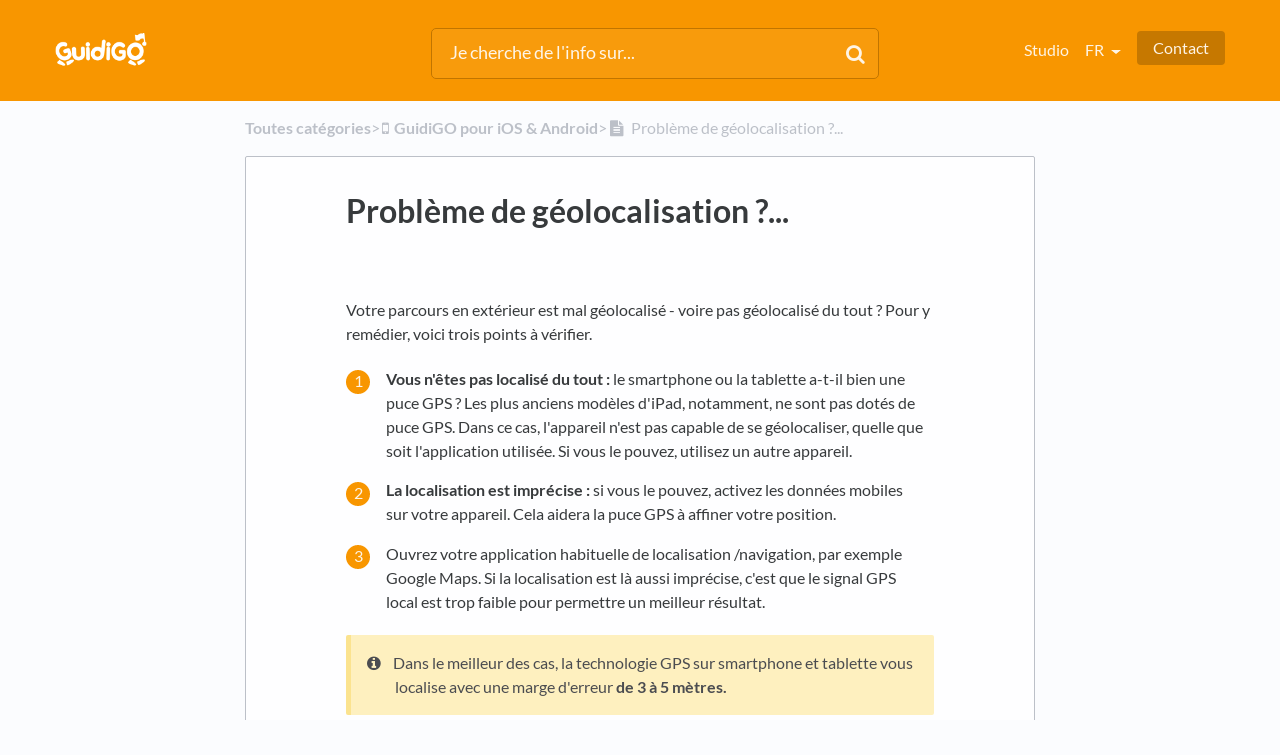

--- FILE ---
content_type: text/html; charset=utf-8
request_url: https://support.guidigo.com/l/fr/article/tfkU2mnCQa-probleme-de-geolocalisation
body_size: 6373
content:
<!DOCTYPE html>

<html lang="fr">
  <head>
        <title>Problème de géolocalisation ?... - GuidiGO Knowledge Base</title>
    

      <meta name="description" content="Votre parcours en extérieur est mal géolocalisé - voire pas géolocalisé du tout ? Quelques vérifications s&apos;imposent...">

    <meta name="viewport" content="width=device-width, initial-scale=1">

      <link rel="shortcut icon" href="https://files.helpdocs.io/VaiXW8agKi/favico.png">

        <meta property="og:title" content="Problème de géolocalisation ?...">
        <meta property="twitter:title" content="Problème de géolocalisation ?...">
        <meta property="og:description" content="Votre parcours en extérieur est mal géolocalisé - voire pas géolocalisé du tout ? Quelques vérifications s&apos;imposent...">
        <meta property="twitter:description" content="Votre parcours en extérieur est mal géolocalisé - voire pas géolocalisé du tout ? Quelques vérifications s&apos;imposent...">
        <meta property="og:type" content="article">
        <meta property="twitter:card" content="summary_large_image">
        <meta property="og:image" content="https://files.helpdocs.io/VaiXW8agKi/other/1591448908661/guidigo-helpdocs-fallback.png?t=1591448908661">
        <meta property="twitter:image:src" content="https://files.helpdocs.io/VaiXW8agKi/other/1591448908661/guidigo-helpdocs-fallback.png?t=1591448908661">
        <meta property="og:url" content="https://support.guidigo.com/l/fr/article/tfkU2mnCQa-probleme-de-geolocalisation">
        <meta property="twitter:site" content="https://support.guidigo.com/l/fr">
        <meta property="article:published_time" content="2017-07-28T09:07:40Z">
        <meta property="article:modified_time" content="2017-09-30T07:41:58Z">
    

      <script type="application/ld+json">{"@context":"http://schema.org","@type":"TechArticle","articleBody":"Votre parcours en extérieur est mal géolocalisé - voire pas géolocalisé du tout ? Pour y remédier, voici trois points à vérifier. Vous n'êtes pas localisé du tout : le smartphone ou la tablette a-t-il bien une puce GPS ? Les plus anciens modèles d'iPad, notamment, ne sont pas dotés de puce GPS. Dans ce cas, l'appareil n'est pas capable de se géolocaliser, quelle que soit l'application utilisée. Si vous le pouvez, utilisez un autre appareil. La localisation est imprécise : si vous le pouvez, activez les données mobiles sur votre appareil. Cela aidera la puce GPS à affiner votre position. Ouvrez votre application habituelle de localisation /navigation, par exemple Google Maps. Si la localisation est là aussi imprécise, c'est que le signal GPS local est trop faible pour permettre un meilleur résultat. Dans le meilleur des cas, la technologie GPS sur smartphone et tablette vous localise avec une marge d'erreur de 3 à 5 mètres..","articleSection":"GuidiGO pour iOS \u0026 Android","author":null,"dateCreated":"2017-07-28T09:07:40Z","dateModified":"2017-09-30T07:41:58Z","datePublished":"2017-07-28T09:07:40Z","headline":"Problème de géolocalisation ?...","mainEntityOfPage":"https://support.guidigo.com/l/fr/article/tfkU2mnCQa-probleme-de-geolocalisation","publisher":{"@type":"Organization","logo":"https://files.helpdocs.io/VaiXW8agKi/logo.png?t=1753807210554","name":"guidigo"},"url":"https://support.guidigo.com/l/fr/article/tfkU2mnCQa-probleme-de-geolocalisation","version":35,"wordCount":156}</script>

      <link rel="canonical" href="https://support.guidigo.com/l/fr/article/tfkU2mnCQa-probleme-de-geolocalisation">


















          





          



                  <link rel="alternate" href="https://support.guidigo.com/l/en/article/tfkU2mnCQa-having-trouble-with-geolocation" hreflang="en" />
              



          

          

          




          


          



          
      
















          





          



                  <link rel="alternate" href="https://support.guidigo.com/l/fr/article/tfkU2mnCQa-probleme-de-geolocalisation" hreflang="fr" />
              



          

          

          




          


          



          
      

    


    <link rel="stylesheet" href="https://cdn.helpdocs.io/css/bootstrap.min.css?v=1765798018">
    <link rel="stylesheet" href="https://cdn.helpdocs.io/css/font-awesome.min.css?v=1765798018">
    <link rel="stylesheet" href="https://cdn.helpdocs.io/css/tether.min.css?v=1765798018">
    <link rel="stylesheet" href="https://cdn.helpdocs.io/css/glyphicons.css?v=1765798018">
    <link rel="stylesheet" href="https://cdn.helpdocs.io/css/highlightjs-github-gist.min.css?v=1765798018">

      <link rel="stylesheet" href="https://cdn.helpdocs.io/css/v3/boxed-instant.min.css?v=1765798018">

      <style>
        #main[data-hd-template="boxedinstantv3"] nav a {
  color: #fef4e5 !important;
}
#main[data-hd-template="boxedinstantv3"] nav .nav-items a.btn-contact,
#main[data-hd-template="boxedinstantv3"] nav .navbar-brand b,
#main[data-hd-template="boxedinstantv3"] nav .navbar-brand {
  color: #fef4e5 !important;
}
#main[data-hd-template="boxedinstantv3"] nav .nav-items a.btn-contact {
  background-color: #c67800 !important;
}
#main[data-hd-template="boxedinstantv3"] #header {
  background-color: #f89600;
}
#main[data-hd-template="boxedinstantv3"] #header #top-articles-container p,
#main[data-hd-template="boxedinstantv3"] #header #top-articles-container span.top-article a {
  color: #fef4e5;
}
#main[data-hd-template="boxedinstantv3"] #header input {
  background-color: #f89b0c !important;
  color: #fef4e5 !important;
}
#main[data-hd-template="boxedinstantv3"] #header input::-webkit-input-placeholder {
  color: #fef5e8 !important;
}
#main[data-hd-template="boxedinstantv3"] #header input:-moz-placeholder {
  color: #fef5e8 !important;
}
#main[data-hd-template="boxedinstantv3"] #header input::-moz-placeholder {
  color: #fef5e8 !important;
}
#main[data-hd-template="boxedinstantv3"] #header input:-ms-input-placeholder {
  color: #fef5e8 !important;
}
#main[data-hd-template="boxedinstantv3"] #header .btn.btn-secondary {
  background-color: #c67800 !important;
  color: #fef4e5 !important;
}
#main[data-hd-template="boxedinstantv3"] #header form input,
#main[data-hd-template="boxedinstantv3"] #header .btn.btn-secondary {
  border: 1px solid #c17500 !important;
}
#main[data-hd-template="boxedinstantv3"] #search-container span {
  color: #fef4e5 !important;
}
#main[data-hd-template="boxedinstantv3"] #searchresults a {
  color: #f89600 !important;
}
#main[data-hd-template="boxedinstantv3"] #header-text {
  color: #fef4e5 !important;
}
#main[data-hd-template="boxedinstantv3"] #searchresults #articles a.article-title-link {
  color: #f89600;
}
button#contact-form-submit {
  background-color: #f89600 !important;
  border-color: #c67800 !important;
  color: #fef4e5 !important;
}
#main[data-hd-template="boxedinstantv3"] .hvr-card:hover,
#main[data-hd-template="boxedinstantv3"] .hvr-card:focus,
#main[data-hd-template="boxedinstantv3"] .hvr-card:active {
  border-color: #f89600 !important;
}
#main[data-hd-template="boxedinstantv3"] .hvr-card h3.card-title {
  color: #f89600 !important;
}
#main[data-hd-template="boxedinstantv3"] #home #categories #category h3.card-title,
#main[data-hd-template="boxedinstantv3"] #category #articles h3.card-title,
#main[data-hd-template="boxedinstantv3"] #searchresults #articles h3.card-title,
#main[data-hd-template="boxedinstantv3"] #article #body p > a,
#main[data-hd-template="boxedinstantv3"] #article #body li > a {
  color: #f89600 !important;
}
#main[data-hd-template="boxedinstantv3"] #article #feedback .btn-group .btn i:hover,
#main[data-hd-template="boxedinstantv3"] #article #feedback .btn-group .btn i:focus,
#main[data-hd-template="boxedinstantv3"] #article #feedback .btn-group .btn i:active {
  color: #f89600 !important;
}
#main[data-hd-template="boxedinstantv3"] #article #toc li::before {
  color: #f89600 !important;
}
#main[data-hd-template="boxedinstantv3"] #article ol > li:before {
  color: #fef4e5 !important;
  border-color: #d27f00 !important;
  background-color: #f89600 !important;
}
#main[data-hd-template="boxedinstantv3"] #article blockquote {
  border-left-color: #f89600 !important;
}
.cc-revoke, .cc-allow {
  color: #fef4e5 !important;
}
.cc-revoke, .cc-allow {
  background-color: #f89600;
}
.cc-window {
  border-top-color: #f89600 !important;
}
.cc-dismiss, .cc-deny {
  color: #c67800;
}
.cc-dismiss, .cc-deny {
  background-color: rgba(254, 244, 229);
}

#main[data-hd-template="boxedinstantv3"] #article #body details {
  background-color: rgba(248, 150, 0,.15);
}

#main[data-hd-template="boxedinstantv3"] #article #body details summary {
  color: #f89600 !important;
}

#main[data-hd-template="boxedinstantv3"] #article #body details summary:focus {
  outline: 1px auto #f89600 !important;
}

#main[data-hd-template="boxedinstantv3"] #article #body a.articleButton button {
  background-color: #f89600;
  color: #fef4e5;
}
#main[data-hd-template="boxedinstantv3"] #article #body a.articleButton button:hover {
  background-color: #c67800;
}
#main[data-hd-template="boxedinstantv3"] #article #body a.articleButton button:focus {
  outline: 5px auto #c67800 !important;
}
      </style>

        <style>
          /* Disable related articles */
#related {
    display: none !important;
}
#article p { min-height: 1em; }
#article img { margin-top: 1.25em; margin-bottom: 1.35em; }
#article h1 { font-weight: 800; margin-top: 2em; margin-bottom: 1.25em; }
#article h2 { font-weight: 800; margin-top: 2em; margin-bottom: 1.25em; }
#article h3 { font-weight: 800; margin-top: 2em; margin-bottom: 1.25em; }
#article h4 { font-weight: 800; margin-top: 2em; margin-bottom: 1.25em; }
#article li { margin-bottom: 1.25em; }
#article code {color: #0051ff; }

div.bouton-aligne{
	display:inline-block;
	width:45%;
	margin:10px 2.5% 10px 2.5%;
	text-align:center;
}

/* Disable Related Articles for Senar Lab, FrameIT and WalkIN categories*/
[data-category-id="5m4rm75icb"] #related,
[data-category-id="5mjymkpkhn"] #related,
[data-category-id="hqglgjedir"] #related {
    display: none !important;
}

/* Recolor elements in FrameIT category*/
[data-category-id="5mjymkpkhn"]
#articleBody a {
    color: #41A1B1 !important;
}
[data-category-id="5mjymkpkhn"]
#main[data-hd-template="boxedinstantv3"] #article #body li > a {
    color: #41A1B1 !important;
}
[data-category-id="5mjymkpkhn"]
#main[data-hd-template="boxedinstantv3"] #article #body p > a {
    color: #41A1B1 !important;
}
[data-category-id="5mjymkpkhn"]
#main[data-hd-template="boxedinstantv3"] #article ol > li:before {
    color: #ffffff !important;
    border-color: #41A1B1 !important;
    background-color: #41A1B1 !important;
}
[data-category-id="5mjymkpkhn"]
#main[data-hd-template="boxedinstantv3"] #header {
    background-color: #74becb !important;
}
[data-category-id="5mjymkpkhn"]
#main[data-hd-template="boxedinstantv3"] #header input {
    background-color: #74becb !important;
    color: #ffffff !important;
}
[data-category-id="5mjymkpkhn"]
#main[data-hd-template="boxedinstantv3"] #category #articles h3.card-title {
    color: #41A1B1 !important;
  }
[data-category-id="5mjymkpkhn"]
#main[data-hd-template="boxedinstantv3"] #header form input, #main[data-hd-template="boxedinstantv3"] #header .btn.btn-secondary {
    border: 1px solid #41A1B1 !important;
}
[data-category-id="5mjymkpkhn"]
#header input {
    background-color: #8eade0 !important;
  }
[data-category-id="5mjymkpkhn"]
#main[data-hd-template="boxedinstantv3"] nav a {
    color: #fbfbfb !important;
}
[data-category-id="5mjymkpkhn"]
#main[data-hd-template="boxedinstantv3"] nav .nav-items a.btn-contact, #main[data-hd-template="boxedinstantv3"] nav .navbar-brand b, #main[data-hd-template="boxedinstantv3"] nav .navbar-brand {
    color: #ffffff !important;
}
[data-category-id="5mjymkpkhn"]
#main[data-hd-template="boxedinstantv3"] nav .nav-items a.btn-contact {
    background-color: #41A1B1 !important;
}
[data-category-id="5mjymkpkhn"]
#main[data-hd-template="boxedinstantv3"] #search-container span {
    color: #ffffff !important;
}
[data-category-id="5mjymkpkhn"]
#main[data-hd-template="boxedinstantv3"] .hvr-card:hover {
    border-color: #41a1b1 !important;
}
  [data-category-id="5mjymkpkhn"]
  .hvr-card:hover, .hvr-card:focus, .hvr-card:active {
    border-color: #88a9de;
    background-color: #ffffff;   
}
 [data-category-id="5mjymkpkhn"]
}#main[data-hd-template="boxedinstantv3"] #article #body a.articleButton button {
    background-color: #ffffff !important;
    border-color: #41a1b1 !important;
    color: #41a1b1 !important;
}
        </style>
    

    

    <script src="https://cdn.helpdocs.io/js/jquery.min.js?v=1765798018"></script>

        <script>
document.addEventListener("DOMContentLoaded", function() {
  // Vérifie si l'utilisateur se trouve dans la catégorie FrameIT
  if (document.querySelector('[data-category-id="5mjymkpkhn"]')) {
    // Remplace le logo
    var logo = document.querySelector('.logo');
    if (logo) {
      logo.src = 'https://files.helpdocs.io/VaiXW8agKi/other/1701287906434/android-chrome-192-x-192.png';
    }

    // Modifie le lien et label du Studio
    var studioLink = document.querySelector('.nav-link[href="https://studio.guidigo.com/"]');
    if (studioLink) {
      studioLink.href = 'https://www.frameit.ar/ar-studio';
      studioLink.textContent = 'AR Studio';
    }

    // Cache le Search
    var searchContainer = document.querySelector('.col-xs-12.col-md-6.offset-md-3');
    if (searchContainer) {
      searchContainer.style.display = 'none';
    }

    // Modifie le lien du logo en fonction de la langue
    var currentLang = window.location.pathname.split('/')[2];
    var logoLinkEn = document.querySelector('.navbar-brand[href="/l/en"]');
    var logoLinkFr = document.querySelector('.navbar-brand[href="/l/fr"]');
    var logoLink = currentLang === 'fr' ? logoLinkFr : logoLinkEn;

    if (logoLink && currentLang) {
      logoLink.href = 'https://support.guidigo.com/l/' + currentLang + '/category/5mjymkpkhn-frame-it';
    }
  }
});
</script>
    


        <!-- Google Analytics -->
          <script>
            (function(i,s,o,g,r,a,m){i['GoogleAnalyticsObject']=r;i[r]=i[r]||function(){
            (i[r].q=i[r].q||[]).push(arguments)},i[r].l=1*new Date();a=s.createElement(o),
            m=s.getElementsByTagName(o)[0];a.async=1;a.src=g;m.parentNode.insertBefore(a,m)
            })(window,document,'script','https://www.google-analytics.com/analytics.js','ga');
            ga('create', 'UA-22671944-8', 'auto');
            ga('send', 'pageview');
          </script>
      




    

    <meta property="hd-render" content="hbs">

  </head>

  <body
    data-article-id="tfkU2mnCQa"
    data-category-id="LViS6Z9A5K"
    data-search-term="undefined"
    data-original-search-term="undefined"
    data-search-result-count="undefined"
    data-language-code="fr"
    data-default-language-code="fr"
    data-account-id="VaiXW8agKi"
    data-domain="support.guidigo.com"
    data-home-path="/"
    data-search-placeholder="Je cherche de l&apos;info sur..."
    data-see-more-results-string="Afficher plus de résultats"
    data-no-articles-found-string="Aucun article ne correspond à votre recherche"
  >

    <div id="main" data-hd-template="boxedinstantv3">
      <div id="header">
        <div class="container-fluid">
          <nav class="navbar navbar-light bg-faded">
            <a class="navbar-brand" href="/l/fr">
              <span>
                  <img class="img-responsive logo" src="https://files.helpdocs.io/VaiXW8agKi/logo.png?t=1753807210554">
                        </span>
            </a>
            <div class="spacer"></div>
            <div class="nav-items">
              <ul class="nav navbar-nav">
                    <li class="nav-item">
                      <a class="nav-link" href="https://studio.guidigo.com/" target="_blank">
                        Studio
                      </a>
                    </li>
                
                          
                  <li class="nav-item language-picker">
                    <div class="dropdown show">
                      <a id="lang-dropdown" class="dropdown-toggle nav-link" style="text-transform:uppercase;" href data-toggle="dropdown" aria-haspopup="true" aria-expanded="false">
                        fr
                      </a>
                      <div class="dropdown-menu dropdown-menu-right" aria-labelledby="lang-dropdown">
      
      
      
      
      
      
      
      
      
      
      
      
      
      
      
      
      
                            
      
      
      
      
      
                            
      
      
      
                                    <a class="dropdown-item" href="/l/en/article/tfkU2mnCQa-having-trouble-with-geolocation" style="color: #444 !important">
                                      English
                                    </a>
                                
      
      
      
                            
      
                            
      
                            
      
      
      
      
                            
      
      
                            
      
      
      
                            
      
      
      
      
      
      
      
      
      
      
      
      
      
      
      
      
      
      
                            
      
      
      
      
      
                            
      
      
      
                                    <a class="dropdown-item" href="/l/fr/article/tfkU2mnCQa-probleme-de-geolocalisation" style="color: #444 !important">
                                      Français
                                    </a>
                                
      
      
      
                            
      
                            
      
                            
      
      
      
      
                            
      
      
                            
      
      
      
                            
      
                      </div>
                    </div>
                  </li>
                <li class="nav-item">
                  
                  
                  
                  
                  
                        <a
                          id="contact-modal-trigger"
                          class="btn btn-primary btn-contact nav-link"
                          role="button"
                          href="#"
                          data-toggle="modal"
                          data-target="#contact-modal"
                          data-popup-trigger="contact-modal"
                        >Contact</a>
                    
                </li>
              </ul>
            </div>
          </nav>
        </div>
        <div id="search-container" class="container-fluid search-responsive">
          <div class="row">
            <div class="col-xs-12 col-md-6 offset-md-3">
              <div id="instant-search">
                <form action="/search" method="GET">
                  <input id="hd-query" name="query" placeholder="Je cherche de l&apos;info sur...">
                </form>
              </div>
              <span class="fa fa-search"></span>
            </div>
          </div>
        </div>
        <div id="searchresults" class="container-fluid">
          <div id="articles" class="row">
            <div class="col-xs-12 col-md-10 offset-md-1 col-lg-8 offset-lg-2">
              <div id="hits"></div>
            </div>
          </div>
        </div>
      
      </div>
      <div class="container-fluid">
        <div id="content">
          <style>
            #toc::before {
              content: 'Sommaire' !important;
            }
          </style>
          
          <div id="article">
            <div id="meta" class="row">
              <div class="col-xs-12 col-md-10 offset-md-1 col-lg-8 offset-lg-2">
                <p id="breadcrumbs">
                  <a href="/l/fr">
                    Toutes catégories
                  </a>
                  &#8203;>&#8203;
                    <a href="/l/fr/category/LViS6Z9A5K-application" aria-label="GuidiGO pour iOS &amp; Android">
                      
                        <i class="fa breadcrumb-icon fa-mobile"></i>
                      <span property="name">&#8203;GuidiGO pour iOS &amp; Android</span>
                      </a>
                    </li>
                  &#8203;>&#8203;
                    <i class="fa breadcrumb-icon fa-file-text"></i>
                  Problème de géolocalisation ?...
                </p>
              </div>
            </div>
            <div id="body" class="row">
              <div class="col-xs-12 col-md-10 offset-md-1 col-lg-8 offset-lg-2">
                <div class="card">
                  <div class="card-block">
                    <h1 class="card-title">Problème de géolocalisation ?...</h1>
                    <p class="card-text meta">
                                </p>
                    <p>Votre parcours en extérieur est mal géolocalisé - voire pas géolocalisé du tout ? Pour y remédier, voici trois points à vérifier.</p>
          <ol><li><strong>Vous n'êtes pas localisé du tout :</strong> le smartphone ou la tablette a-t-il bien une puce GPS ? Les plus anciens modèles d'iPad, notamment, ne sont pas dotés de puce GPS. Dans ce cas, l'appareil n'est pas capable de se géolocaliser, quelle que soit l'application utilisée. Si vous le pouvez, utilisez un autre appareil.</li><li><strong>La localisation est imprécise :</strong>&nbsp;si vous le pouvez, activez les données mobiles sur votre appareil. Cela aidera la puce GPS à affiner votre position.</li><li>Ouvrez votre application habituelle de localisation /navigation, par exemple Google Maps. Si la localisation est là aussi imprécise, c'est que le signal GPS local est trop faible pour permettre un meilleur résultat.</li></ol>
          <div class="note-callout">Dans le meilleur des cas, la technologie GPS sur smartphone et tablette vous localise avec une marge d'erreur <strong>de 3 à 5 mètres.</strong></div>
                  </div>
                  <hr/>
                  <div id="feedback" class="card-block" data-thanks="Bien reçu !">
                    <h3>Cet article vous a-t-il été utile ?</h3>
                    <div class="btn-group" role='group' aria-label='Feedback'>
                      <button class="feedback-positive btn btn-link" type='button'>
                        <i class="fa fa-2x fa-smile-o hvr-back-pulse"></i>
                      </button>
                      <button class="feedback-neutral btn btn-link" type='button'>
                        <i class="fa fa-2x fa-meh-o hvr-back-pulse"></i>
                      </button>
                      <button class="feedback-negative btn btn-link" type='button'>
                        <i class="fa fa-2x fa-frown-o hvr-back-pulse"></i>
                      </button>
                    </div>
                  </div>
                    <hr/>
                    <div id="related" class="card-block">
                      <h3>Articles liés
                      <ul>
                          <li>
                            <a href="/l/fr/article/fja53jMtHb-utiliser-les-cartes-personnalisees">Utiliser les cartes personnalisées</a>
                          </li>
                          <li>
                            <a href="/l/fr/article/lhfnbB4AZF-corriger-la-localisation-dun-parcours">Corriger la localisation d&apos;un parcours</a>
                          </li>
                          <li>
                            <a href="/l/fr/article/vMGFS3STSm-projet-pedagogique-methodologie">Créer un parcours GuidiGO avec vos élèves : méthodologie</a>
                          </li>
                      </ul>
                    </div>
                  
                  
                </div>
              </div>
            </div>
          </div>
          
          <script>
            (function() {
              $(function() {
                $('#article pre').each(function(i, el) {
                  $el = $(el);
                  $el.html($el.html().replace(/\n\s{10}/gi, '\n'));
                });
              });
            })();
          </script>
          








  <div  style="position: relative !important; bottom: 0 !important; text-align: center !important; margin: 2em !important; padding: initial !important; padding-bottom: 2em !important; display: block !important; visibility: visible !important;">


          <a
            href="https://www.helpdocs.io?ref=hd"
            target="_blank"
            title="Powered by HelpDocs"
            style="display: initial !important; visibility: visible !important; position: initial !important; margin: 0 !important; padding: 0 !important; color: #ccc !important; text-decoration: none !important;"
            aria-label="Opens in a new tab"
          >
            <img
              src="https://cdn.helpdocs.io/img/logo_grey.png?v=1765798018"
              alt="Powered by HelpDocs"
              style="height: 2em !important; width: 2em !important; display: initial !important; visibility: visible !important; position: initial !important; margin: 0 !important; padding: 0 !important;"
            />
            <span style="position: absolute;width: 1px;clip: rect(0 0 0 0);overflow: hidden;white-space: nowrap;">(opens in a new tab)</span>
          </a>
      
                
  </div>

        </div>
      </div>
    </div>

    
    
      <div id="contact-modal" class="modal fade">
        <div class="modal-dialog" role='document'>
          <div class="modal-content">
            <div class="modal-header">
              <button class="close" type='button' data-dismiss='modal' aria-label='Close'>
                <span aria-hidden='true'>×</span>
              </button>
              <h4 class="modal-title">Contact</h4>
            </div>
            <div class="modal-body">
              <form
                id="contact-form"
                action="/contact"
                method="POST"
                data-article-id="tfkU2mnCQa"
                data-category-id="LViS6Z9A5K"
                data-search-term=""
              >
                <fieldset class="form-group">
                  <input id="name" class="form-control" type="text" placeholder="Jane Doe">
                </fieldset>
                <fieldset class="form-group">
                  <input id="email" class="form-control" type="email" placeholder="mon.email@exemple.com">
                </fieldset>
                <fieldset class="form-group">
                  <textarea id="question" class="form-control" type="text" placeholder="Je cherche de l&apos;info sur..." rows="5"></textarea>
                </fieldset>
                <input id="noop" type="text" name="noop" style="display: none !important">
              </form>
              <button id="contact-form-submit" class="btn btn-primary btn-block" type='button'>Envoyer</button>
            </div>
          </div>
        </div>
      </div>

    <script src="https://cdn.helpdocs.io/js/tether.min.js?v=1765798018"></script>
    <script src="https://cdn.helpdocs.io/js/bootstrap.min.js?v=1765798018"></script>
    <script src="https://cdn.helpdocs.io/js/js.cookie.min.js?v=1765798018"></script>

    <script src="https://cdn.helpdocs.io/js/highlight.min.js?v=1765798018"></script>


                                                            
                

    <script src="https://cdn.helpdocs.io/js/libs/hdanalytics.js?v=1765798018" type="text/javascript"></script>

    <script>
      window.hd_util_params = { disable_legacy_search_timers: true };
    </script>

    <script src="https://cdn.helpdocs.io/js/libs/hdthemeutils.js?v=1765798018" type="text/javascript"></script>
    <script src="https://cdn.helpdocs.io/js/libs/instantsearch.js?v=1765798018" type="text/javascript"></script>

    

    <!-- Resize videos -->
    <script>
      (function() {
        $(function () {
          var $allVideos = $("iframe[src*='//www.youtube.com'],iframe[src*='//player.vimeo.com'],.hd--embed iframe,.hd--embed span[id^='vidyard_span_']"),
              $fluidEl = $("#article .card-block"),
              isBackup = false;
          if (!$fluidEl || !$fluidEl.width()) {
            isBackup = true;
            $fluidEl = $('#article #body');
          };
          $allVideos.each(function() {
            $(this)
                .data('aspectRatio', (this.height / this.width) || 0.5625)
                .removeAttr('height')
                .removeAttr('width');
            });
            $(window).resize(function() {
              var newWidth = $fluidEl.width() - (isBackup ? 200 : 0);
              if (!newWidth) return;
              $allVideos.each(function() {
                var $el = $(this);
                $el
                  .width(newWidth)
                  .height(newWidth * $el.data('aspectRatio'));
              });
          }).resize();
        });
      })();
    </script>

  </body>
</html>
